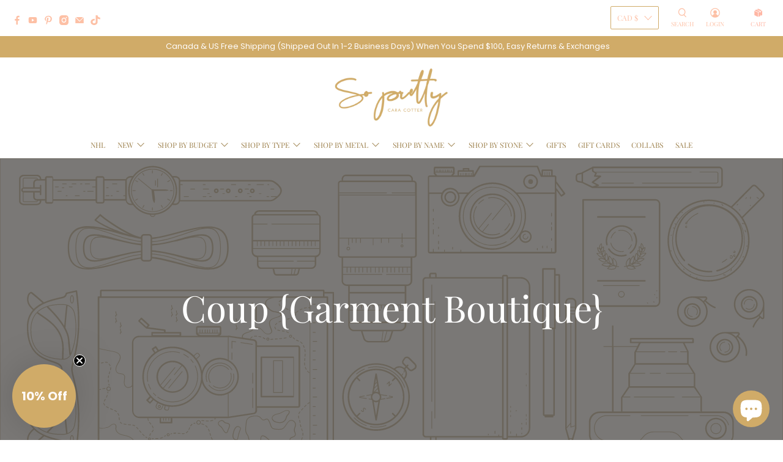

--- FILE ---
content_type: text/css
request_url: https://soprettycaracotter.com/cdn/shop/t/70/assets/custom_style.css?v=182292431536356615951729447469
body_size: 116
content:
.input_qty_box{pointer-events:none}.plus,.minus{cursor:pointer;font-size:25px}.ctm_gift .summary,.ctm_jewelery .summary{display:-webkit-box;display:-moz-box;display:-ms-flexbox;display:-webkit-flex;display:flex;-webkit-box-align:center;-moz-box-align:center;-ms-flex-align:center;-webkit-align-items:center;align-items:center;float:left;width:100%;height:0;overflow:hidden;-webkit-transition:all .5s ease-in-out;-moz-transition:all .5s ease-in-out;-o-transition:all .5s ease-in-out;transition:all .5s ease-in-out}.ctm_gift,.ctm_jewelery{margin-bottom:15px;float:left;width:100%}.ctm_gift>span,.ctm_jewelery>span{position:relative;padding-left:25px;display:block;cursor:pointer;float:left;width:100%;background:#fff;z-index:2}.ctm_gift>span:before,.ctm_jewelery>span:before{content:"";width:18px;height:18px;position:absolute;left:0;top:2px;border:2px solid #FFB6A4;border-radius:4px;display:block}.ctm_gift.order_note_active>span:after,.ctm_jewelery.order_note_active>span:after{content:"";width:8px;height:8px;position:absolute;left:5px;top:7px;background:#ffb6a4}.ctm_gift.order_note_active .summary,.ctm_jewelery.order_note_active .summary{height:70px;overflow:inherit;padding:15px 0;border-bottom:1px solid #ccc}.qty_box{display:flex;margin-right:15px}.qty_box .minus,.qty_box .plus{width:35px;text-align:center;line-height:28px;border:1px solid #ccc;height:35px;display:inline-block}input.input_qty_box{width:50px;text-align:center;line-height:28px;height:35px;font-size:16px;padding:0;margin:0;border:1px solid #ccc;display:block;border-radius:0;border-left:0;border-right:0}.ctm_order_note_div{float:left;width:50%}.cart__buttons{float:right;max-width:50%}.ajax-cart__details-wrapper .ctm_order_note_div{width:100%;margin-top:10px}.ajax-cart__details-wrapper .ctm_order_note_div h2{font-size:14px}.ctm_order_note_div>p{margin-bottom:20px;color:#000!important}.ajax-cart__note{padding:5px 10px}.ajax-cart__note::-webkit-input-placeholder{color:#b5b5b5;opacity:1}.ajax-cart__note::-moz-placeholder{color:#b5b5b5;opacity:1}.ajax-cart__note:-ms-input-placeholder{color:#b5b5b5;opacity:1}.ajax-cart__note:-moz-placeholder{color:#b5b5b5;opacity:1}textarea::-webkit-input-placeholder{color:#b5b5b5;opacity:1}textarea:-moz-placeholder{/ Firefox 18- / color: #b5b5b5;opacity:1}textarea::-moz-placeholder{/ Firefox 19+ / color: #b5b5b5;opacity:1}textarea:-ms-input-placeholder{color:#b5b5b5;opacity:1}.cart__buttons-inner .cart__checkout{min-width:100%;margin-left:0}.cart__checkout-container{width:100%!important;max-width:100%}@media (min-width:768px){.cart__buttons-inner{max-width:256px;float:right}}@media (max-width:767px){.ctm_order_note_div{width:100%}.cart__buttons{max-width:100%}}div#shopify-section-reccommandation .btn.button.ajax-submit{padding:10px;line-height:normal;height:auto;margin-top:10px;max-width:50%;text-align:center}div#shopify-section-reccommandation form{display:inline-block;width:100%;text-align:center}
/*# sourceMappingURL=/cdn/shop/t/70/assets/custom_style.css.map?v=182292431536356615951729447469 */


--- FILE ---
content_type: application/javascript
request_url: https://assets-cdn.starapps.studio/apps/vsk/so-pretty-jewelry-by-cara-cotter/data-1695751747-icESnCj2OcLF.js?shop=so-pretty-jewelry-by-cara-cotter.myshopify.com
body_size: 76
content:
"use strict";

console.log("This file is no longer needed in your store. You may remove it from your store by following this path: Themes > Actions > Edit code > Snippets > starapps-core.liquid\n\nSearch for: https://assets-cdn.starapps.studio/apps/vsk/so-pretty-jewelry-by-cara-cotter/data-1695751747-icESnCj2OcLF.js");